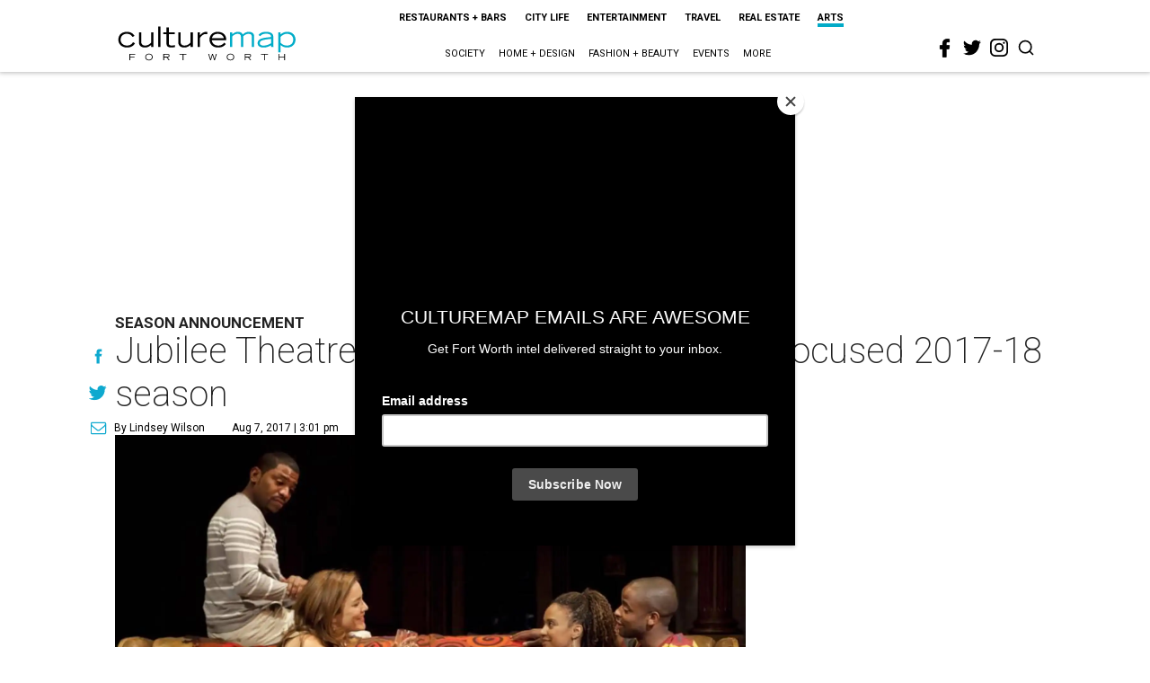

--- FILE ---
content_type: text/html; charset=utf-8
request_url: https://www.google.com/recaptcha/api2/aframe
body_size: 268
content:
<!DOCTYPE HTML><html><head><meta http-equiv="content-type" content="text/html; charset=UTF-8"></head><body><script nonce="KAGHNexrEPROSPq7v3Y3lA">/** Anti-fraud and anti-abuse applications only. See google.com/recaptcha */ try{var clients={'sodar':'https://pagead2.googlesyndication.com/pagead/sodar?'};window.addEventListener("message",function(a){try{if(a.source===window.parent){var b=JSON.parse(a.data);var c=clients[b['id']];if(c){var d=document.createElement('img');d.src=c+b['params']+'&rc='+(localStorage.getItem("rc::a")?sessionStorage.getItem("rc::b"):"");window.document.body.appendChild(d);sessionStorage.setItem("rc::e",parseInt(sessionStorage.getItem("rc::e")||0)+1);localStorage.setItem("rc::h",'1768609281668');}}}catch(b){}});window.parent.postMessage("_grecaptcha_ready", "*");}catch(b){}</script></body></html>